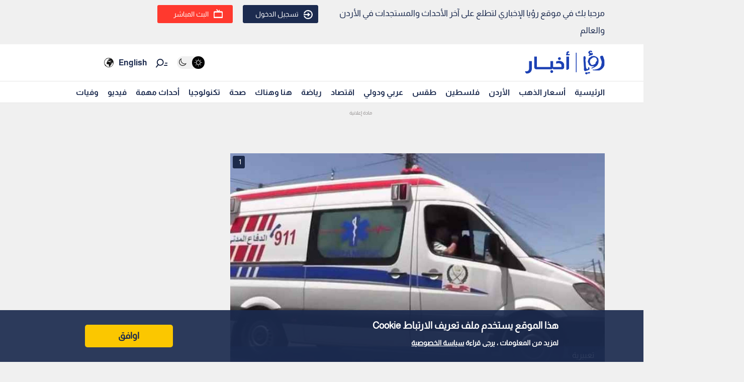

--- FILE ---
content_type: text/html; charset=utf-8
request_url: https://www.google.com/recaptcha/api2/aframe
body_size: 141
content:
<!DOCTYPE HTML><html><head><meta http-equiv="content-type" content="text/html; charset=UTF-8"></head><body><script nonce="gxMhKYRQgzxqzJmp046J2w">/** Anti-fraud and anti-abuse applications only. See google.com/recaptcha */ try{var clients={'sodar':'https://pagead2.googlesyndication.com/pagead/sodar?'};window.addEventListener("message",function(a){try{if(a.source===window.parent){var b=JSON.parse(a.data);var c=clients[b['id']];if(c){var d=document.createElement('img');d.src=c+b['params']+'&rc='+(localStorage.getItem("rc::a")?sessionStorage.getItem("rc::b"):"");window.document.body.appendChild(d);sessionStorage.setItem("rc::e",parseInt(sessionStorage.getItem("rc::e")||0)+1);localStorage.setItem("rc::h",'1768633155217');}}}catch(b){}});window.parent.postMessage("_grecaptcha_ready", "*");}catch(b){}</script></body></html>

--- FILE ---
content_type: application/javascript; charset=utf-8
request_url: https://fundingchoicesmessages.google.com/f/AGSKWxXjc0IGhByT1c9iuZD_kmuBQUd48nL9SlWIiF_ORld5Tf01s8acIerH6rStpQ8vdkJHwH4H52TLWxEMVJB-uQxtjfmmt7QasPMn6ECnhY2a__xe3m_LlP6yTD_Erd2d9mtSWUq35Q5eG0HcpYk_BHAZVyNgXKzWvugGsgznZLqOx8wDvefzBkdzjqc=/_/dspads./ads88./script-adv-_adunit./m0ar_ads.
body_size: -1290
content:
window['441fdd7e-d1d2-4165-8ff0-5e289b5122c7'] = true;